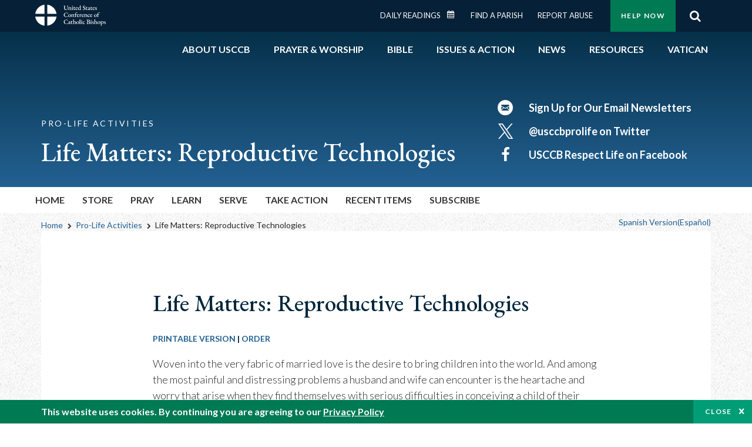

--- FILE ---
content_type: text/html; charset=UTF-8
request_url: https://www.usccb.org/prolife/life-matters-reproductive-technologies
body_size: 16652
content:
<!DOCTYPE html>
<html lang="en" dir="ltr" prefix="og: https://ogp.me/ns#">
  <head>
<!-- Google Tag Manager -->
<script>(function(w,d,s,l,i){w[l]=w[l]||[];w[l].push({'gtm.start':
new Date().getTime(),event:'gtm.js'});var f=d.getElementsByTagName(s)[0],
j=d.createElement(s),dl=l!='dataLayer'?'&l='+l:'';j.async=true;j.src=
'https://www.googletagmanager.com/gtm.js?id='+i+dl;f.parentNode.insertBefore(j,f);
})(window,document,'script','dataLayer','GTM-5JHPTP');</script>
<!-- End Google Tag Manager -->  
    <meta charset="utf-8" />
<meta name="description" content="Life Matters: Reproductive TechnologiesPrintable Version | OrderWoven into the very fabric of married love is the desire to bring children into the world. An..." />
<link rel="canonical" href="https://www.usccb.org/prolife/life-matters-reproductive-technologies" />
<meta property="og:site_name" content="USCCB" />
<meta property="og:url" content="https://www.usccb.org/prolife/life-matters-reproductive-technologies" />
<meta property="og:title" content="Life Matters: Reproductive Technologies" />
<meta property="og:description" content="Life Matters: Reproductive TechnologiesPrintable Version | OrderWoven into the very fabric of married love is the desire to bring children into the world. An..." />
<meta property="og:image" content="https://www.usccb.org/sites/default/files/usccb_logo_text_2025.png" />
<meta property="og:image:url" content="https://www.usccb.org/sites/default/files/usccb_logo_text_2025.png" />
<meta property="og:image:type" content="image/png" />
<meta name="twitter:card" content="summary_large_image" />
<meta name="twitter:description" content="Life Matters: Reproductive TechnologiesPrintable Version | OrderWoven into the very fabric of married love is the desire to bring children into the world. An..." />
<meta name="twitter:title" content="Life Matters: Reproductive Technologies" />
<meta name="twitter:site" content="@usccb" />
<meta name="twitter:creator" content="@usccb" />
<meta name="twitter:image" content="https://www.usccb.org/sites/default/files/usccb_logo_text_2025.png" />
<meta name="MobileOptimized" content="width" />
<meta name="HandheldFriendly" content="true" />
<meta name="viewport" content="width=device-width, initial-scale=1.0" />
<meta name="facebook-domain-verification" content="gauokecuz02459bz4a64dlpolbtv4u" />
<link rel="icon" href="/sites/default/files/Ox8RYeG3.ico" type="image/vnd.microsoft.icon" />

    <title>Life Matters: Reproductive Technologies | USCCB</title>
    <link rel="stylesheet" media="all" href="/sites/default/files/css/css_klNrifhRzMlC6Xr6oME6Hy13MHfgFIEVD9ZGRfADyQw.css?delta=0&amp;language=en&amp;theme=ai&amp;include=eJxtjlkOAjEMQy9Upkcapa3ViSZdlLSg4fRsAj7gx7aeZMvEPksLJCcbh3DNLpKgJlL_DsvYUODijsSj6aqgVJrC_xAXhcwOH8g-ucCMMszFR6U2LSR8hcNcY2s7426lC1ON8P_gGui-3EkpK_XNfNLZSZYvWWbtMwjbhuTssIHyunBmXMw_dSktTcENqnJdlw" />
<link rel="stylesheet" media="all" href="/sites/default/files/css/css_6qoMJGkRQxisK_LTR0UpkjeybNxSgjjUCZ6O4btpTBc.css?delta=1&amp;language=en&amp;theme=ai&amp;include=eJxtjlkOAjEMQy9Upkcapa3ViSZdlLSg4fRsAj7gx7aeZMvEPksLJCcbh3DNLpKgJlL_DsvYUODijsSj6aqgVJrC_xAXhcwOH8g-ucCMMszFR6U2LSR8hcNcY2s7426lC1ON8P_gGui-3EkpK_XNfNLZSZYvWWbtMwjbhuTssIHyunBmXMw_dSktTcENqnJdlw" />

    
                <meta name="msvalidate.01" content="3269934155CEF2C15973D293DE678355" />
    <link as="style" rel="stylesheet preload" media="screen and (min-width: 1025px)" href="https://fonts.googleapis.com/css2?family=EB+Garamond:wght@400;500&display=swap" crossorigin="anonymous">
    <link as="style" rel="stylesheet preload" media="screen and (max-width: 1024px)" href="https://fonts.googleapis.com/css2?family=EB+Garamond:wght@400;500&display=swap" crossorigin="anonymous">
    <link as="style" rel="stylesheet preload" media="screen and (min-width: 1025px)" href="https://fonts.googleapis.com/css2?family=Lato:wght@300;400;500;700&display=swap" crossorigin="anonymous">
    <link as="style" rel="stylesheet preload" media="screen and (max-width: 1024px)" href="https://fonts.googleapis.com/css2?family=Lato:wght@300;400;500;700&display=swap" crossorigin="anonymous">
    <link as="font" rel="preload" href="/themes/custom/ai/fonts/icons.woff2" type="font/woff2" crossorigin="anonymous">
    <link as="font" rel="preload" href="/themes/custom/ai/fonts/icons.woff" type="font/woff" crossorigin="anonymous">
  </head>
  <body class="role-anonymous page-with-hero-image layout-no-sidebars full-width sticky-secondary-menu path-node page-node-type-page-office">
<!-- Google Tag Manager (noscript) -->
<noscript><iframe src="https://www.googletagmanager.com/ns.html?id=GTM-5JHPTP"
height="0" width="0" style="display:none;visibility:hidden"></iframe></noscript>
<!-- End Google Tag Manager (noscript) -->  
        <a href="#main-content" class="visually-hidden focusable skip-link">
      Skip to main content
    </a>
    
      <div class="dialog-off-canvas-main-canvas" data-off-canvas-main-canvas>
      <div class="layout-container">

  <header id="header" role="banner">
    <div class="container">
        <div class="region region-logo">
    <div id="block-ai-branding" class="block block-system block-system-branding-block">
  
    
            <a href="/" title="United States Conference of Catholic Bishops" rel="home" class="site-logo">
        <img src="/themes/custom/ai/usccb-logo.svg" alt="United States Conference of Catholic Bishops" />
      </a>      
    </div>

  </div>

        <div class="region region-header">
    <div class="wrapper">
      <div class="search-form block block-ai-search-form block-search-block" data-drupal-selector="search-form" id="block-searchblock">
  
    
  <span class="toggler icon-search"></span>
      <form action="/prolife/life-matters-reproductive-technologies" method="post" id="search-form" accept-charset="UTF-8">
  <div class="js-form-item form-item js-form-type-textfield form-type-textfield js-form-item-search form-item-search form-no-label">
        <input data-drupal-selector="edit-search" type="text" id="edit-search" name="search" value="" size="60" maxlength="128" placeholder="Search" class="form-text" />

        </div>
<input data-drupal-selector="edit-submit" type="submit" id="edit-submit" name="op" value="Go" class="button js-form-submit form-submit btn" />
<input autocomplete="off" data-drupal-selector="form-dou7schh5tnqax18s1o1hq1cr2deb4sfc5emcewd3di" type="hidden" name="form_build_id" value="form-DOu7sChh5tNQAX18s1O1hq1Cr2DEb4sFC5EMCeWd3DI" />
<input data-drupal-selector="edit-search-form" type="hidden" name="form_id" value="search_form" />

</form>

  </div>
<nav role="navigation" aria-labelledby="block-menu-top-buttons-menu" id="block-menu-top-buttons" class="block block-menu navigation menu--top-buttons">
            
  <h2 class="visually-hidden" id="block-menu-top-buttons-menu">Menu: Top Buttons</h2>
  

        
              <ul class="menu">
                                         
            
      <li class="menu-item mobile-off">
        <a href="/help-now" class="btn big" target="_self" container="mobile-off" data-drupal-link-system-path="node/25731">Help Now</a>
              </li>
                                     
            
      <li class="menu-item mobile-on">
        <a href="https://bible.usccb.org/" class="btn big" container="mobile-on">Readings</a>
              </li>
                       
            
      <li class="menu-item">
        <a href="/search" class="icon icon-search no-label" data-drupal-link-system-path="search">Search</a>
              </li>
        </ul>
  


  </nav>
<nav role="navigation" aria-labelledby="block-menu-top-menu" id="block-menu-top" class="block block-menu navigation menu--top">
            
  <h2 class="visually-hidden" id="block-menu-top-menu">Menu: Top</h2>
  

        
              <ul class="menu">
                           
            
      <li class="menu-item">
        <a href="https://bible.usccb.org/" class="no-margin">Daily Readings</a>
              </li>
                       
            
      <li class="menu-item">
        <a href="https://bible.usccb.org/readings/calendar" class="icon-calendar no-name">Daily Readings Calendar</a>
              </li>
                       
            
      <li class="menu-item">
        <a href="/mass-times" data-drupal-link-system-path="mass-times">Find a Parish</a>
              </li>
                       
            
      <li class="menu-item">
        <a href="/committees/protection-children-young-people/how-report-abuse" data-drupal-link-system-path="node/51478">Report Abuse</a>
              </li>
        </ul>
  


  </nav>

    </div>
  </div>

    </div>
  </header>
  <div id="primary_menu" role="banner">
    <div class="container">
        <div class="region region-primary-menu">
    <nav role="navigation" aria-labelledby="block-ai-main-menu-menu" id="block-ai-main-menu" class="block block-menu navigation menu--main">
            
  <h2 class="visually-hidden" id="block-ai-main-menu-menu">Main navigation</h2>
  

        
              <ul class="menu">
                                         
            
      <li class="menu-item mobile-on">
        <a href="https://bible.usccb.org/" container="mobile-on">Daily Readings</a>
              </li>
                       
            
      <li class="menu-item menu-item--expanded">
        <span class="linkoff">About USCCB</span>
                                <ul class="menu">
                           
            
      <li class="menu-item">
        <a href="/about" data-drupal-link-system-path="node/25775">Our Role &amp; Mission</a>
              </li>
                       
            
      <li class="menu-item">
        <a href="/about/strategic-plan">Mission Directive</a>
              </li>
                       
            
      <li class="menu-item">
        <a href="/about/leadership" data-drupal-link-system-path="node/25809">Leadership</a>
              </li>
                       
            
      <li class="menu-item">
        <a href="/about/bishops-and-dioceses" data-drupal-link-system-path="node/25779">Bishops and Dioceses</a>
              </li>
                       
            
      <li class="menu-item">
        <a href="/offices" data-drupal-link-system-path="node/25825">Offices &amp; Committees</a>
              </li>
                       
            
      <li class="menu-item menu-item--collapsed">
        <a href="/committees/communications/usccb-general-assemblies">Plenary Assemblies</a>
              </li>
                       
            
      <li class="menu-item">
        <a href="/about/financial-reporting" data-drupal-link-system-path="node/25782">Financial Reporting</a>
              </li>
                       
            
      <li class="menu-item">
        <a href="/careers" data-drupal-link-system-path="node/25777">Careers</a>
              </li>
                       
            
      <li class="menu-item">
        <a href="/events" data-drupal-link-system-path="events">Events</a>
              </li>
                       
            
      <li class="menu-item">
        <a href="/contact-us" data-drupal-link-system-path="node/25659">Contact</a>
              </li>
        </ul>
  
              </li>
                       
            
      <li class="menu-item menu-item--expanded">
        <span class="linkoff">Prayer &amp; Worship</span>
                                <ul class="menu">
                           
            
      <li class="menu-item">
        <a href="https://bible.usccb.org/readings/calendar">Daily Readings Calendar</a>
              </li>
                       
            
      <li class="menu-item">
        <a href="/catholic-prayers" data-drupal-link-system-path="node/25816">Prayer</a>
              </li>
                       
            
      <li class="menu-item">
        <a href="/mass-times" data-drupal-link-system-path="mass-times">Search Mass Times</a>
              </li>
                       
            
      <li class="menu-item">
        <a href="/prayer-and-worship/the-mass" data-drupal-link-system-path="node/25850">The Mass</a>
              </li>
                       
            
      <li class="menu-item">
        <a href="/prayer-and-worship/sacraments-and-sacramentals" data-drupal-link-system-path="node/25826">Sacraments</a>
              </li>
                       
            
      <li class="menu-item">
        <a href="/prayer-and-worship/liturgy-of-the-hours" data-drupal-link-system-path="node/25818">Liturgy of the Hours</a>
              </li>
                       
            
      <li class="menu-item">
        <a href="/prayer-worship/liturgical-year" data-drupal-link-system-path="node/49484">Liturgical Year &amp; Calendar</a>
              </li>
        </ul>
  
              </li>
                       
            
      <li class="menu-item menu-item--expanded">
        <span class="linkoff">Bible</span>
                                <ul class="menu">
                           
            
      <li class="menu-item">
        <a href="/bible/understanding-the-bible" data-drupal-link-system-path="node/25778">Understanding the Bible</a>
              </li>
                       
            
      <li class="menu-item">
        <a href="https://bible.usccb.org/bible">Books of the Bible</a>
              </li>
                       
            
      <li class="menu-item">
        <a href="/offices/new-american-bible/approved-translations-bible" data-drupal-link-system-path="node/41935">Approved Translations</a>
              </li>
                       
            
      <li class="menu-item">
        <a href="/faq" data-drupal-link-system-path="taxonomy/term/8664">Bible FAQ</a>
              </li>
                       
            
      <li class="menu-item">
        <a href="/offices/new-american-bible/study-materials" data-drupal-link-system-path="node/41917">Study Materials</a>
              </li>
                       
            
      <li class="menu-item">
        <a href="/offices/new-american-bible/liturgy" data-drupal-link-system-path="node/41919">The Bible in Liturgy</a>
              </li>
                       
            
      <li class="menu-item">
        <a href="/offices/new-american-bible/permissions" data-drupal-link-system-path="node/41922">Bible Permissions</a>
              </li>
        </ul>
  
              </li>
                       
            
      <li class="menu-item menu-item--expanded">
        <span class="linkoff">Issues &amp; Action</span>
                                <ul class="menu">
                                         
            
      <li class="menu-item menu-item--expanded opened no-closed">
        <span class="linkoff" container="opened no-closed">Issues</span>
                                <ul class="menu">
                           
            
      <li class="menu-item">
        <a href="/topics" data-drupal-link-system-path="node/25658">Topics</a>
              </li>
        </ul>
  
              </li>
                                     
            
      <li class="menu-item menu-item--expanded opened no-closed">
        <span class="linkoff" container="opened no-closed">Act Now</span>
                                <ul class="menu">
                           
            
      <li class="menu-item">
        <a href="/help-now" data-drupal-link-system-path="node/25731">Help Now</a>
              </li>
                       
            
      <li class="menu-item">
        <a href="/take-action" data-drupal-link-system-path="node/30414">Take Action</a>
              </li>
                       
            
      <li class="menu-item">
        <a href="https://www.votervoice.net/USCCB/home" target="_blank">Contact Public Officials</a>
              </li>
                       
            
      <li class="menu-item">
        <a href="/events" data-drupal-link-system-path="events">Meetings &amp; Events</a>
              </li>
                       
            
      <li class="menu-item">
        <a href="/get-connected" data-drupal-link-system-path="node/25811">Get Connected</a>
              </li>
                       
            
      <li class="menu-item">
        <a href="/issues-and-action/take-action-now/pray" data-drupal-link-system-path="node/25851">Pray</a>
              </li>
        </ul>
  
              </li>
        </ul>
  
              </li>
                                     
            
      <li class="menu-item menu-item--expanded align-right">
        <span class="linkoff" container="align-right">News</span>
                                <ul class="menu">
                           
            
      <li class="menu-item">
        <a href="/newsroom" class="main-menu-link newsroom" data-drupal-link-system-path="newsroom">Newsroom</a>
              </li>
                       
            
      <li class="menu-item">
        <a href="/newsroom?type=9043" class="main-menu-link catholic-news-service" data-drupal-link-query="{&quot;type&quot;:&quot;9043&quot;}" data-drupal-link-system-path="newsroom">Catholic News Service</a>
              </li>
                       
            
      <li class="menu-item">
        <a href="/offices/public-affairs" data-drupal-link-system-path="node/40">Public Affairs</a>
              </li>
                       
            
      <li class="menu-item">
        <a href="/podcasts">Catholic Current Podcasts</a>
              </li>
        </ul>
  
              </li>
                                     
            
      <li class="menu-item menu-item--expanded align-right">
        <span class="linkoff" container="align-right">Resources</span>
                                <ul class="menu">
                           
            
      <li class="menu-item">
        <a href="/resources" data-drupal-link-system-path="node/25748">Resource Library</a>
              </li>
                       
            
      <li class="menu-item">
        <a href="https://www.usccb.org/beliefs-and-teachings/what-we-believe/catechism/catechism-of-the-catholic-church">Catechism of the Catholic Church</a>
              </li>
                       
            
      <li class="menu-item">
        <a href="https://www.usccb.org/committees/jubilee-2025" title="Link to USCCB Jubilee 2025 ">Jubilee 2025</a>
              </li>
                       
            
      <li class="menu-item">
        <a href="/get-connected" data-drupal-link-system-path="node/25811">Get Connected</a>
              </li>
                       
            
      <li class="menu-item">
        <a href="/newsletters" data-drupal-link-system-path="node/50856">Newsletter Signup</a>
              </li>
                       
            
      <li class="menu-item">
        <a href="https://www.catholicnews.com/movie-reviews/" target="_blank">Movie Reviews</a>
              </li>
                       
            
      <li class="menu-item">
        <a href="/events" data-drupal-link-system-path="events">Events Calendar</a>
              </li>
        </ul>
  
              </li>
                                     
            
      <li class="menu-item menu-item--expanded align-right">
        <span container="align-right" title="Link list for Vatican website">Vatican</span>
                                <ul class="menu">
                           
            
      <li class="menu-item">
        <a href="https://www.vatican.va/content/vatican/en.html" title="The Holy See Website">The Holy See</a>
              </li>
                       
            
      <li class="menu-item">
        <a href="https://www.vaticannews.va/" title="News from the Vatican website">Vatican News</a>
              </li>
        </ul>
  
              </li>
        </ul>
  


  </nav>
<div id="block-colorlogo" class="b-color-logo block block-block-content block-block-content5534465a-42df-4b11-82cb-96e7d65a867e">
  
    
      
            <div class="clearfix text-formatted field field--name-body field--type-text-with-summary field--label-hidden field__item"><a href="/"><img alt="United States Conference of Catholic Bishops" src="/themes/custom/ai/images/usccb-logo-color.svg"> </a></div>
      
  </div>
<div class="search-form mobile block block-ai-search-form block-search-block" data-drupal-selector="search-form-2" id="block-searchblock-2">
  
    
      <form action="/prolife/life-matters-reproductive-technologies" method="post" id="search-form--2" accept-charset="UTF-8">
  <div class="js-form-item form-item js-form-type-textfield form-type-textfield js-form-item-search form-item-search form-no-label">
        <input data-drupal-selector="edit-search" type="text" id="edit-search--2" name="search" value="" size="60" maxlength="128" placeholder="Search" class="form-text" />

        </div>
<input data-drupal-selector="edit-submit" type="submit" id="edit-submit--2" name="op" value="Go" class="button js-form-submit form-submit btn" />
<input autocomplete="off" data-drupal-selector="form-k-anwtpwrxp9an0chzzoiv8nzmhgpd6fp3-deokaxck" type="hidden" name="form_build_id" value="form-K-AnWtpWRXP9AN0ChzzOiV8nzMHgpD6Fp3_dEOkaxCk" />
<input data-drupal-selector="edit-search-form-2" type="hidden" name="form_id" value="search_form" />

</form>

  </div>

  </div>

    </div>
  </div>
    <div class="region region-hero">
    <div id="block-topics-header-block" class="block block-ai-topics-helper block-topics-header-block">
  
    
      
  <div class="clear-both wr-block b-hero-topic no-container bg-blue">
    <div class="container">
      <div class="row">
        <div class="p-wrap">
          <div class="innerblock">
            <div class="container">
              <div class="block-8-4">
                <div class="first">
                                      <h4> Pro-Life Activities </h4>
                                    <h1>Life Matters: Reproductive Technologies</h1>
                </div>
                <div class="second">
                  <ul>
                                          <li>
                        <a href="/committees/pro-life-activities/secretariat-pro-life-activities-subscriptions" rel="nofollow">
                          <span class="icon-email"></span>
                                                      <span>Sign Up for Our Email Newsletters</span>
                                                    
                        </a>
                      </li>
                                                              <li>
                        <a href="https://twitter.com/usccbprolife" target="_blank" rel="nofollow">
                          <span class="icon-twitter"></span>
                                                      <span>@usccbprolife on Twitter</span>
                                                         
                        </a>
                      </li>
                                                              <li>
                        <a href="https://www.facebook.com/usccbrespectlife" target="_blank" rel="nofollow">
                          <span class="icon-facebook"></span>
                                                    <span>USCCB Respect Life on Facebook</span>
                                                      
                        </a>
                      </li>
                                      </ul>
                </div>
              </div>
            </div>
          </div>
        </div>
      </div>
    </div>
  </div>

  <div class="b-menu-secondary">
    <div class="container">
      <div class="row">
        <h5 class="title">Life Matters: Reproductive Technologies</h5>
        <nav role="navigation" class="container">
          
              <ul class="menu">
                           
            
      <li class="menu-item menu-item--expanded">
        <a href="/committees/pro-life-activities">Home</a>
                                <ul class="menu">
                           
            
      <li class="menu-item">
        <a href="/about/pro-life-activities/who-we-are.cfm">Who We Are</a>
              </li>
                       
            
      <li class="menu-item">
        <a href="/committees/pro-life-activities/commitee-members-consultants-and-staff">Commitee Members, Consultants and Staff</a>
              </li>
        </ul>
  
              </li>
                       
            
      <li class="menu-item">
        <a href="https://store.respectlife.org/">Store</a>
              </li>
                       
            
      <li class="menu-item menu-item--expanded">
        <span class="linkoff">Pray</span>
                                <ul class="menu">
                           
            
      <li class="menu-item">
        <a href="https://www.usccb.org/prolife/annual-pro-life-events">National Prayer Vigil for Life</a>
              </li>
                       
            
      <li class="menu-item">
        <a href="https://www.usccb.org/prolife/nationwide-invitation-prayer">2025 Nationwide Invitation to Prayer</a>
              </li>
                       
            
      <li class="menu-item">
        <a href="/pro-life-prayer" data-drupal-link-system-path="node/51480">Pro-Life Prayers and Devotions</a>
              </li>
        </ul>
  
              </li>
                       
            
      <li class="menu-item menu-item--expanded">
        <span class="linkoff">Learn</span>
                                <ul class="menu">
                           
            
      <li class="menu-item">
        <a href="/issues-and-action/human-life-and-dignity/abortion/index.cfm">Abortion</a>
              </li>
                       
            
      <li class="menu-item">
        <a href="/issues-and-action/human-life-and-dignity/abortion/post-abortion-healing/index.cfm">Abortion Healing</a>
              </li>
                       
            
      <li class="menu-item">
        <a href="/issues-and-action/human-life-and-dignity/end-of-life/euthanasia/index.cfm">Assisted Suicide and Euthanasia</a>
              </li>
                       
            
      <li class="menu-item">
        <a href="https://www.usccb.org/prolife/catholic-care-sick-and-dying">Catholic Care for the Sick and Dying</a>
              </li>
                       
            
      <li class="menu-item">
        <a href="https://www.usccb.org/prolife/catholics-political-life">Catholics in Political Life</a>
              </li>
                       
            
      <li class="menu-item">
        <a href="/issues-and-action/religious-liberty/conscience-protection/index.cfm">Conscience Protection</a>
              </li>
                       
            
      <li class="menu-item">
        <a href="/issues-and-action/human-life-and-dignity/contraception/index.cfm">Contraception</a>
              </li>
                       
            
      <li class="menu-item">
        <a href="/issues-and-action/human-life-and-dignity/reproductive-technology/index.cfm">IVF/Reproductive Technology</a>
              </li>
                       
            
      <li class="menu-item">
        <a href="/issues-and-action/human-life-and-dignity/stem-cell-research/index.cfm">Vaccines and Biomedical Research</a>
              </li>
        </ul>
  
              </li>
                       
            
      <li class="menu-item menu-item--expanded">
        <span class="linkoff">Serve</span>
                                <ul class="menu">
                           
            
      <li class="menu-item">
        <a href="/about/pro-life-activities/diocesan-pro-life-offices.cfm">Find Your Diocesan Pro-Life Office</a>
              </li>
                       
            
      <li class="menu-item">
        <a href="https://www.respectlife.org">Digital Resources</a>
              </li>
                       
            
      <li class="menu-item">
        <a href="https://www.respectlife.org/action-guides" target="_blank">Parish Action Guides</a>
              </li>
                       
            
      <li class="menu-item">
        <a href="https://www.walkingwithmoms.com/">Walking With Moms in Need</a>
              </li>
                       
            
      <li class="menu-item">
        <a href="https://www.respectlife.org/word-of-life" target="_blank">Word of Life Parish Resource</a>
              </li>
        </ul>
  
              </li>
                       
            
      <li class="menu-item menu-item--expanded">
        <span class="linkoff">Take Action</span>
                                <ul class="menu">
                           
            
      <li class="menu-item">
        <a href="/about/pro-life-activities/people-of-life/index.cfm">People of Life Campaign</a>
              </li>
                       
            
      <li class="menu-item">
        <a href="/about/pro-life-activities/january-roe-events/index.cfm">Annual Pro-Life Events</a>
              </li>
                       
            
      <li class="menu-item">
        <a href="https://www.votervoice.net/USCCB/home" target="_blank">Nationwide Action Alerts</a>
              </li>
        </ul>
  
              </li>
                       
            
      <li class="menu-item">
        <a href="https://www.usccb.org/prolife/#recentitems" title="Recent statements and resources from USCCB Pro-Life">Recent Items</a>
              </li>
                       
            
      <li class="menu-item">
        <a href="/about/pro-life-activities/secretariat-of-pro-life-activities-subscriptions.cfm" target="_self">Subscribe</a>
              </li>
        </ul>
  


        </nav>
      </div>
    </div>
  </div>

  
  <div class="wr-block b-breadcrumbs">
  <div class="container">
    <div class="row">
      <div class="p-wrap">
        <div class="innerblock">
          <nav class="breadcrumb" role="navigation" aria-labelledby="system-breadcrumb">
            <h3 id="system-breadcrumb" class="visually-hidden">Breadcrumb</h3>
            <ol>
              <li>
                <a href="/">Home</a>
              </li>
              <li>
                <a href="/prolife">Pro-Life Activities</a>
              </li>
                            <li>
                Life Matters: Reproductive Technologies
              </li>
            </ol>
            <a href="https://www.usccb.org/es/node/25724/la-vida-importa-tecnologias-reproductivas" class="language-selector language-es" hreflang="es">Spanish Version(Español)</a>
          </nav>
        </div>
      </div>
    </div>
  </div>
</div>


  </div>

  </div>

  
  <main id="page" role="main"  class="no-margin-top">
    <div id="page-container" class="container">
      <a id="main-content" tabindex="-1"></a>
      <div id="layout-content">
        
          <div class="region region-content">
    <div data-drupal-messages-fallback class="hidden"></div>
<div id="block-ai-content" class="block block-system block-system-main-block">
  
    
          <div class="panel--type--text-item panel--view-mode--default migrated wr-block b-text width-minus bg-container bg-white padding-top-xl padding-bottom-s margin-bottom-m">
    		<div class="container">
			<div class="row">
				<div class="p-wrap col-lg-10 offset-lg-1 col-xl-8 offset-xl-2">
					<div class="innerblock">
						<h2>Life Matters: Reproductive Technologies</h2><h6><a href="https://www.usccb.org/resources/life-matters-reproductive-technologies">Printable Version</a> | <a href="https://store.respectlife.org/collections/ivf-reproductive-technology/products/life-matters-reproductive-technologies">Order</a></h6><p>Woven into the very fabric of married love is the desire to bring children into the world. And among the most painful and distressing problems a husband and wife can encounter is the heartache and worry that arise when they find themselves with serious difficulties in conceiving a child of their own.</p><p>Keri and Dan had always wanted to have children, but their careers were going well and they decided to save up for a house first. When they finally tried to conceive, they faced the growing uncertainty and distress that one in six U.S. couples experience. They were struggling with infertility.<br><br>They may well have benefitted from thorough testing by an experienced obstetrician. Medical science can remove many of the causes of infertility—for example, correcting a hormonal imbalance, unblocking a fallopian tube scarred by pelvic inflammatory disease, or getting a dad to lose weight and stop smoking. Healthier lifestyles, minor surgeries and hormonal adjustments can allow parents to conceive a child by helping their reproductive systems work as they were designed.<br><br>Unfortunately for couples like Keri and Dan, many fertility clinics today seem less interested in identifying and addressing the cause of infertility. Instead, they jump directly to “in vitro fertilization” (IVF) where they attempt to control all factors of timing, embryo creation, and selection—leaving little to nature. IVF is now a $3 billion industry. It is largely unregulated, and seemingly unconcerned about the long term health risks for women or children.<br><br>While it is understandable that a couple longing for a child may try virtually anything to reach their goal, there are limits to the morally good and legitimate means for pursuing that goal.<br><br>The first and most obvious moral problem raised by in vitro fertilization is that it invariably requires fertilizing several eggs in the laboratory at the same time in order to be marginally effective. Typically, some of the resulting embryos are implanted in the uterus in the hope that at least one will survive. If two or more survive, many clinics offer to later abort some babies (“selective reduction”) so the others have a better chance of surviving and complications are reduced for the mother.<br><br>The embryos not implanted are then either discarded immediately or frozen for later use. Many do not survive the freezing and defrosting processes. In reality, the great majority of embryonic children created by IVF will end up dead, sooner or later. The tendency to commodify any babies that are created in a lab, can be seen in a recent blog post where “urban moms” share their experiences:</p><blockquote><p><em>I was in a similar situation. 37 at the time with many failed iui [intra uterine insemination attempts] and ivf cycles. We also had a 24 year old donor who produced 20 eggs to be shared. I ended up having 2 put back [in the uterus] and for about 5 seconds we were having twins. We ended up with one healthy little girl and 3 embryos on ice.</em></p></blockquote><p>What is lost here in the description of many failed technological attempts is that each procedure involved living human beings— individuals with unique DNA, who deserve to be treated with the dignity of human persons. These embryos already contained all that they needed to grow and develop into playful, loveable children except for nutrition and the safe environment of a womb. They should no more be frozen or disposed of like laboratory waste than the rest of us. They bear—as all human beings do—the image and likeness of God, the Father of all.<br><br>A less obvious but profound wrong occurs in the separation between the sexual act and the conception of the child. When a man and a woman come together in marriage to bring forth new life, they are acting as “co-creators” with God—“pro-creating” in cooperation with his unique power to create life. In truth, a child is God’s gift to the parents. But when eggs and sperm are harvested from their bodies and brought together in a laboratory, the couple does no more than supply the raw material for a technician to produce the child, grow him or her in a nutrient culture and insert the child into the mother’s womb. This is done in exchange for many thousands of dollars, and at risk to the mother (or egg donor) and substantial risk to the children conceived.<br><br>The deeper meaning of sexual intercourse— uniting the couple in a love so generous and powerful that it allows God to bring forth a new child, destined to live for eternity—is lost in the process. A child has a right to be conceived by an act of love of his parents, not from a laboratory process that amounts to an act of manufacturing new life.<br><br>It is easy to see how this mentality enables other abuses as well, resulting from the desire to “manufacture” the best product most efficiently. Embryos produced in a laboratory can be pre-screened for genetic defects or a predisposition to certain diseases, or even for gender and eye color, and thrown out if they fail quality control.<br><br>Sometimes couples are willing to pay more for a greater likelihood of high intelligence, attractiveness, and athletic ability in the child they desire. That is why a bright, athletic coed from Stanford may be offered $50,000 to sell her eggs, while other “donors” earn less than $5,000 per harvesting cycle.<br><br>Sometimes use is made of a “surrogate” mother who agrees to have someone else’s embryos implanted in her uterus, to deliver the child, and be paid for giving him or her to a couple or individual. Giving a whole new meaning to “outsourced,” the hottest destination for exploiting poor women is now India. One online ad boasts: “We have over 100 Surrogates in our agency available to carry your baby!” Another reads: “40-70% less than U.S. programs! Don’t wait!” A third: “Same Sex? Want a Baby? As Seen on TV. We provide Low Cost Surrogates in India.”<br><br>As a result of this rush to manufacture life in the laboratory, our country now faces the terrible dilemma of what to do with the hundreds of thousands of frozen embryos stored in laboratories, most of which will never be implanted or allowed to survive. Those that are allowed to be born may suffer from grave birth defects at double the rate of children conceived naturally.<br><br>Nonetheless, every child conceived by in vitro fertilization is truly deserving of respect and love: Each is a human person, regardless of the manner of conception. The problem is that the way they are brought into the world does not live up to their dignity.<br><br>And no matter how dearly they are loved by the parents who take them home, children who learn that one or both of their biological parents were no more than DNA donors often write poignantly of their efforts to find their identity and family history.<br><br>Sometimes they discover that their biological dad was a serial donor whose sperm was used in creating dozens of siblings all across the country, and who has no interest in getting to know any of them.</p><blockquote><p><em>In reality, the origin of a human person is the result of an act of giving. The one conceived must be the fruit of his parents’ love. He cannot be desired or conceived as the product of an intervention of medical or biological techniques; that would be equivalent to reducing him to an object of scientific technology. No one may subject the coming of a child into the world to conditions of technical efficiency which are to be evaluated according to standards of control and dominion </em>(<em>Donum Vitae</em>, II.B.4.c.).</p></blockquote><p>Keri and Dan embarked on IVF, not fully understanding the serious health risks involved in the various drugs used, including drugs to hyper-stimulate ovaries so that multiple eggs can be harvested.<sup>1</sup> They did not understand that, at age 35, their chance of bringing a baby home was only 25% per treatment cycle.<br><br>They did not understand they would be on a rollercoaster of hope and disappointment, and eventually despair. They did not expect the emotional and financial stress of each failed cycle, or the guilt related to the loss of their embryonic children.<br><br>In time, Keri and Dan discovered that God’s loving plan for them was to become the adoptive parents of siblings whose biological parents weren’t able to provide for their needs. Others have found that medical care can help them conceive without the high medical and moral costs of IVF. For still others, the desire to nurture children may be fulfilled in mentoring, coaching or teaching.<br><br>People must come to understand that reproductive technologies like IVF put the lives of women and children at risk. As Christians, we must all stand for the dignity of every human life as a gift from God, not as a product to be manipulated or mistreated even with the best of intentions.<sup>2</sup></p><p>&nbsp;</p><p>&nbsp;</p><p>&nbsp;</p><hr><p>1 Marie Anderson, MD, FACOG and John Bruchalski, MD,FACOG, “Assisted Reproductive Technologies are Anti-Woman,” Respect Life Program (2004).</p><p>2 To learn more about reproductive technologies and Church teaching, visit <a href="/issues-and-action/human-life-and-dignity/reproductive-technology/index.cfm">www.usccb.org/issues-and-action/human-life-and-dignity/reproductive-technology/ </a>where you can read the USCCB’s 2009 pastoral statement, <a href="https://www.usccb.org/upload/lifegiving-love-age-technology-2009.pdf" target="_blank"><em>Life-Giving Love in an Age of Technology</em></a>.<br><br>Excerpt from Congregation for the Doctrine of the Faith, <a href="https://www.vatican.va/roman_curia/congregations/cfaith/documents/rc_con_cfaith_doc_19870222_respect-for-human-life_en.html" target="_blank"><em>Donum Vitae</em></a> (1987), used with permission of Libreria Editrice Vaticana. All rights reserved.</p>
					</div>
				</div>
			</div>
		</div>
      </div>


  </div>

  </div>

        
      </div>
      
          </div>
  </main>

</div>
<footer id="footer" role="contentinfo">
    <div class="footer-top">
    <div id="block-footer-top" class="wr-block b-button-container to-center padding-top-xl padding-bottom-m border-bottom block-system block-system-menu-blockfooter-top">
  <div class="container">
    <div class="row">
      <div class="p-wrap">
        <div class="innerblock">
          
                      <h2>Dive into God&#039;s Word</h2>
                    
                      
              <ul class="menu-list">
                    <li class="menu-item">
        <a href="https://bible.usccb.org/" class="btn ocean light-blue transparent">Daily Readings</a>
              </li>
                <li class="menu-item">
        <a href="https://bible.usccb.org/podcasts/audio" class="btn ocean light-blue transparent">Listen to Podcasts</a>
              </li>
                <li class="menu-item">
        <a href="https://bible.usccb.org/podcasts/video" class="btn ocean light-blue transparent">Watch our Videos</a>
              </li>
        </ul>
  


                  </div>
      </div>
    </div>
  </div>
</div>
<div id="block-footer-about-usccb" class="wr-block b-footer-links width-minus padding-top-s block-block-content block-block-contentabce5388-21d1-4692-91ae-f80a92f2f37c">
  <div class="container">
    <div class="row">
      <div class="p-wrap">
        <div class="innerblock">
          <div class="content block-7-5">
            <div class="first">
              
                              <h6>About USCCB</h6>
                               
                              <p>The United States Conference of Catholic Bishops’ (USCCB’s) mission is to encounter the mercy of Christ and to accompany His people with joy.</p>
                          </div>
            <div class="second">
              <a href="/about/index.cfm" class="btn">Learn More</a>
            </div>
          </div>
        </div>
      </div>
    </div>
  </div>
</div>

  </div>

  <div class="footer-center">
    <div class="container">
      <div class="row">
          <div class="footer-center-first col-sm-6 col-lg-3">
    <div class="views-element-container block block-views block-views-blockfooter-topics-block-1 wr-block b-footer-links padding-top-m padding-bottom-s" id="block-views-block-footer-topics-block-1">
	<div class="container">
		<div class="row">
			<div class="p-wrap">
				<div class="innerblock">
				  
				  					<h6>Topics</h6>
				  				  
				  					<div class="js-view-dom-id-d50ee0b61bb24797f7cb96e539651951a9ad4c022d4a563b120589551f0069f8">
  
  
  

  
  
  

  <ul class="menu-list">
		  <li class="menu-item"><a href="/committees/pro-life-activities/abortion">Abortion</a></li>
		  <li class="menu-item"><a href="/committees/international-justice-and-peace/africa">Africa</a></li>
		  <li class="menu-item"><a href="/committees/african-american-affairs">African American</a></li>
		  <li class="menu-item"><a href="https://www.usccb.org">Annual Report</a></li>
		  <li class="menu-item"><a href="/committees/international-justice-and-peace/asia">Asia</a></li>
		  <li class="menu-item"><a href="/committees/asian-and-pacific-island-affairs">Asian/Pacific Islander</a></li>
		  <li class="menu-item"><a href="/committees/pro-life-activities/assisted-suicide-euthanasia">Assisted Suicide</a></li>
		  <li class="menu-item"><a href="https://bible.usccb.org/bible">Bible</a></li>
		  <li class="menu-item"><a href="/committees/pro-life-activities/bioethics-materials">Bioethics</a></li>
		  <li class="menu-item"><a href="/committees/doctrine">Canon Law</a></li>
		  <li class="menu-item"><a href="/committees/evangelization-catechesis">Catechesis</a></li>
		  <li class="menu-item"><a href="/committees/evangelization-catechesis/leadership-institute-catechetical-sunday-2020">Catechetical Sunday</a></li>
		  <li class="menu-item"><a href="https://www.usccb.org/newsroom?f%5B0%5D=type%3A9043">Catholic News Service</a></li>
	</ul>

    

  
  

        <a href="/topics" class="more">EXPAND ALL TOPICS</a>
  
  
</div>


				  				</div>
			</div>
		</div>
	</div>
</div>

  </div>

          <div class="footer-center-second col-sm-6 col-lg-3">
    <div id="block-footer-prayer-worship" class="wr-block b-footer-links padding-top-m padding-bottom-s block-system block-system-menu-blockfooter-prayer-worship">
  <div class="container">
    <div class="row">
      <div class="p-wrap">
        <div class="innerblock">
          
                      <h6>Prayer &amp; Worship</h6>
                    
                      
              <ul class="menu-list">
                    <li class="menu-item">
        <a href="https://bible.usccb.org/readings/calendar">Daily Readings Calendar</a>
              </li>
                <li class="menu-item">
        <a href="https://bible.usccb.org/bible">Books of the BIble</a>
              </li>
                <li class="menu-item">
        <a href="https://www.usccb.org/mass-times">Search Mass Times</a>
              </li>
                <li class="menu-item">
        <a href="/prayer-and-worship/prayers-and-devotions">Prayer</a>
              </li>
                <li class="menu-item">
        <a href="/prayer-worship/liturgical-year" data-drupal-link-system-path="node/49484">Liturgical Year &amp; Calendar</a>
              </li>
                <li class="menu-item">
        <a href="/prayer-and-worship/sacraments-and-sacramentals" data-drupal-link-system-path="node/25826">Sacraments</a>
              </li>
                <li class="menu-item">
        <a href="/prayer-and-worship/liturgy-of-the-hours" data-drupal-link-system-path="node/25818">Liturgy of the Hours</a>
              </li>
                <li class="menu-item">
        <a href="/prayer-and-worship/the-mass" data-drupal-link-system-path="node/25850">The Mass</a>
              </li>
        </ul>
  


                  </div>
      </div>
    </div>
  </div>
</div>

  </div>

          <div class="footer-center-third col-sm-6 col-lg-3">
    <div id="block-footer-act-now" class="wr-block b-footer-links padding-top-m padding-bottom-s block-system block-system-menu-blockfooter-act-now">
  <div class="container">
    <div class="row">
      <div class="p-wrap">
        <div class="innerblock">
          
                      <h6>Get Involved to Act Now</h6>
                    
                      
              <ul class="menu-list">
                    <li class="menu-item">
        <a href="/take-action" data-drupal-link-system-path="node/30414">Take Action</a>
              </li>
                <li class="menu-item">
        <a href="/help-now" data-drupal-link-system-path="node/25731">Help Now</a>
              </li>
                <li class="menu-item">
        <a href="/events" data-drupal-link-system-path="events">Meetings &amp; Events</a>
              </li>
                <li class="menu-item">
        <a href="/issues-and-action/take-action-now/pray" data-drupal-link-system-path="node/25851">Pray</a>
              </li>
        </ul>
  


                  </div>
      </div>
    </div>
  </div>
</div>

  </div>

          <div class="footer-center-four col-sm-6 col-lg-3">
    <div id="block-footer-quick-links" class="wr-block b-footer-links padding-top-m padding-bottom-s block-system block-system-menu-blockfooter-quick-links">
  <div class="container">
    <div class="row">
      <div class="p-wrap">
        <div class="innerblock">
          
                      <h6>Quick Links</h6>
                    
                      
              <ul class="menu-list">
                    <li class="menu-item">
        <a href="/mass-times" data-drupal-link-system-path="mass-times">Parish/Mass Finder</a>
              </li>
                <li class="menu-item">
        <a href="/resources" data-drupal-link-system-path="node/25748">Resources</a>
              </li>
                <li class="menu-item">
        <a href="/events" data-drupal-link-system-path="events">Calendars</a>
              </li>
                <li class="menu-item">
        <a href="/newsletters" data-drupal-link-system-path="node/50856">Newsletter Signup</a>
              </li>
                <li class="menu-item">
        <a href="/get-connected" data-drupal-link-system-path="node/25811">Social Media</a>
              </li>
        </ul>
  


                  </div>
      </div>
    </div>
  </div>
</div>

  </div>

      </div>
    </div>
  </div>
    <div class="footer-bottom">
    <div id="block-footer-copyrights" class="wr-block b-footer-social padding-top-xxs block-block-content block-block-content0fa4f9a0-12d6-4ead-8916-14bb0b50b99f">
  <div class="container">
    <div class="row">
      <div class="p-wrap">
        <div class="innerblock">
          <div class="content block-9-3">
            <div class="first">
              
                                                          
                              <p>©2026 United States Conference of Catholic Bishops</p>
                          </div>
            <div class="second b-social">
              
              <ul class="nav">
                          
                            
      <li class="nav-item">
        <a href="https://twitter.com/usccb" class="icon-twitter nav-link" target="_blank" rel="nofollow">Twitter</a>
              </li>
                      
                            
      <li class="nav-item">
        <a href="https://www.facebook.com/usccb" class="icon-facebook nav-link" target="_blank" rel="nofollow">Facebook</a>
              </li>
                      
                            
      <li class="nav-item">
        <a href="https://www.youtube.com/user/usccb" class="icon-youtube nav-link" target="_blank" rel="nofollow">Youtube</a>
              </li>
                      
                            
      <li class="nav-item">
        <a href="https://www.linkedin.com/company/usccb/" class="icon-linkedin nav-link" target="_blank" rel="nofollow">Linkedin</a>
              </li>
                      
                            
      <li class="nav-item">
        <a href="https://www.instagram.com/usccb/" class="icon-instagram nav-link" target="_blank" rel="nofollow">Instagram</a>
              </li>
                      
                            
      <li class="nav-item">
        <a href="https://www.tiktok.com/@usbishops" class="icon-tiktok nav-link" target="_blank" rel="nofollow">Tiktok</a>
              </li>
        </ul>
  


            </div>
          </div>
        </div>
      </div>
    </div>
  </div>
</div>
<div id="block-footer-bottom" class="wr-block b-button-container padding-top-s padding-bottom-m block-system block-system-menu-blockfooter-bottom">
  <div class="container">
    <div class="row">
      <div class="p-wrap">
        <div class="innerblock">
          <div class="content block-8-4">
            <div class="first">
          
          
                      
              <ul class="nav">
                    <li class="nav-item">
                  <span class="linkoff">United States Conference of Catholic Bishops is a 501(c)(3) non-profit organization</span>
                      </li>
                <li class="nav-item">
                  <a href="https://www.usccb.org/about/privacy-policy.cfm" class="nav-link" rel="nofollow">Privacy Policy</a>
                      </li>
        </ul>
  


                    </div>
          <div class="second">  <div class="region region-footer-bottom-right">
    <div id="block-made-possible-by" class="wr-block b-funding-from block block-block-content block-block-content7e1350e2-d4f6-4e48-b73e-2b6df0c70ab8">
  
    
      
            <div class="clearfix text-formatted field field--name-body field--type-text-with-summary field--label-hidden field__item"><div class="body">
<div class="first">
<p><a href="/committees/catholic-communication-campaign">Made possible by funding from&nbsp;</a></p>
</div>

<div class="second">
<ul class="block-gallery">
	<li>
	<span data-embed-button="embed_image" data-entity-embed-display="entity_reference:media_thumbnail" data-entity-embed-display-settings="{&quot;link_url&quot;:&quot;internal:\/committees\/catholic-communication-campaign&quot;,&quot;link_url_target&quot;:0,&quot;image_style&quot;:&quot;medium&quot;,&quot;image_link&quot;:&quot;&quot;}" data-entity-type="media" data-entity-uuid="166eaae6-ab79-406f-8cc2-9691ce1a061e" data-langcode="en" class="embedded-entity"><a href="/committees/catholic-communication-campaign">  <img loading="lazy" src="/sites/default/files/styles/medium/public/2020-07/usccb_logo.png?itok=za3peyxE" width="220" height="91" alt="ccc-final" class="image-style-medium">


</a></span>

	</li>
</ul>
</div>
</div>
</div>
      
  </div>

  </div>
</div>
        </div>
      </div>
    </div>
  </div>


</div>
<div id="block-addthis" class="block block-block-content block-block-content2eec901a-f5dc-4aa9-a98b-605817e134ed">
  
    
      
            <div class="clearfix text-formatted field field--name-body field--type-text-with-summary field--label-hidden field__item"><script type="text/javascript" src="//s7.addthis.com/js/300/addthis_widget.js#pubid=ra-5ea07c26c650231c"></script></div>
      
  </div>

  </div>

</footer>

  </div>

    
    <script type="application/json" data-drupal-selector="drupal-settings-json">{"path":{"baseUrl":"\/","pathPrefix":"","currentPath":"node\/41057","currentPathIsAdmin":false,"isFront":false,"currentLanguage":"en"},"pluralDelimiter":"\u0003","suppressDeprecationErrors":true,"ajaxPageState":{"libraries":"[base64]","theme":"ai","theme_token":null},"ajaxTrustedUrl":{"form_action_p_pvdeGsVG5zNF_XLGPTvYSKCf43t8qZYSwcfZl2uzM":true},"eu_cookie_compliance":{"cookie_policy_version":"1.0.0","popup_enabled":true,"popup_agreed_enabled":false,"popup_hide_agreed":false,"popup_clicking_confirmation":false,"popup_scrolling_confirmation":false,"popup_html_info":"\u003Cdiv class=\u0022eu-cookie-compliance-banner eu-cookie-compliance-banner-info eu-cookie-compliance-banner--default\u0022\u003E\n  \u003Cdiv class=\u0022popup-content info eu-cookie-compliance-content\u0022\u003E\n    \u003Cdiv id=\u0022popup-text\u0022 class=\u0022eu-cookie-compliance-message\u0022\u003E\n      \u003Cp\u003EThis website uses cookies. By continuing you are agreeing to our \u003Ca href=\u0022\/about\/privacy-policy.cfm\u0022\u003EPrivacy Policy\u003C\/a\u003E\u003C\/p\u003E\n\n          \u003C\/div\u003E\n\n    \n    \u003Cdiv id=\u0022popup-buttons\u0022 class=\u0022eu-cookie-compliance-buttons\u0022\u003E\n      \u003Cbutton type=\u0022button\u0022 class=\u0022agree-button eu-cookie-compliance-default-button\u0022\u003EClose\u003C\/button\u003E\n          \u003C\/div\u003E\n  \u003C\/div\u003E\n\u003C\/div\u003E","use_mobile_message":false,"mobile_popup_html_info":"\u003Cdiv class=\u0022eu-cookie-compliance-banner eu-cookie-compliance-banner-info eu-cookie-compliance-banner--default\u0022\u003E\n  \u003Cdiv class=\u0022popup-content info eu-cookie-compliance-content\u0022\u003E\n    \u003Cdiv id=\u0022popup-text\u0022 class=\u0022eu-cookie-compliance-message\u0022\u003E\n      \n          \u003C\/div\u003E\n\n    \n    \u003Cdiv id=\u0022popup-buttons\u0022 class=\u0022eu-cookie-compliance-buttons\u0022\u003E\n      \u003Cbutton type=\u0022button\u0022 class=\u0022agree-button eu-cookie-compliance-default-button\u0022\u003EClose\u003C\/button\u003E\n          \u003C\/div\u003E\n  \u003C\/div\u003E\n\u003C\/div\u003E","mobile_breakpoint":768,"popup_html_agreed":false,"popup_use_bare_css":true,"popup_height":"auto","popup_width":"100%","popup_delay":0,"popup_link":"\/node\/22269","popup_link_new_window":true,"popup_position":false,"fixed_top_position":true,"popup_language":"en","store_consent":false,"better_support_for_screen_readers":false,"cookie_name":"","reload_page":false,"domain":"","domain_all_sites":false,"popup_eu_only":false,"popup_eu_only_js":false,"cookie_lifetime":100,"cookie_session":0,"set_cookie_session_zero_on_disagree":0,"disagree_do_not_show_popup":false,"method":"default","automatic_cookies_removal":true,"allowed_cookies":"","withdraw_markup":"\u003Cbutton type=\u0022button\u0022 class=\u0022eu-cookie-withdraw-tab\u0022\u003EPrivacy settings\u003C\/button\u003E\n\u003Cdiv aria-labelledby=\u0022popup-text\u0022 class=\u0022eu-cookie-withdraw-banner\u0022\u003E\n  \u003Cdiv class=\u0022popup-content info eu-cookie-compliance-content\u0022\u003E\n    \u003Cdiv id=\u0022popup-text\u0022 class=\u0022eu-cookie-compliance-message\u0022 role=\u0022document\u0022\u003E\n      \u003Ch2\u003EWe use cookies on this site to enhance your user experience\u003C\/h2\u003E\n\u003Cp\u003EYou have given your consent for us to set cookies.\u003C\/p\u003E\n\n    \u003C\/div\u003E\n    \u003Cdiv id=\u0022popup-buttons\u0022 class=\u0022eu-cookie-compliance-buttons\u0022\u003E\n      \u003Cbutton type=\u0022button\u0022 class=\u0022eu-cookie-withdraw-button \u0022\u003EWithdraw consent\u003C\/button\u003E\n    \u003C\/div\u003E\n  \u003C\/div\u003E\n\u003C\/div\u003E","withdraw_enabled":false,"reload_options":0,"reload_routes_list":"","withdraw_button_on_info_popup":false,"cookie_categories":[],"cookie_categories_details":[],"enable_save_preferences_button":true,"cookie_value_disagreed":"0","cookie_value_agreed_show_thank_you":"1","cookie_value_agreed":"2","containing_element":"body","settings_tab_enabled":false,"olivero_primary_button_classes":"","olivero_secondary_button_classes":"","close_button_action":"close_banner","open_by_default":true,"modules_allow_popup":true,"hide_the_banner":false,"geoip_match":true,"unverified_scripts":["\/"]},"ai_stat":false,"user":{"uid":0,"permissionsHash":"b8cf8b0aa331d8930fb9148eb4c5210de9746afbc9899a73bc91362a9bbf1b93"}}</script>
<script src="/sites/default/files/js/js_CGurah3LVLMtUDhdUcji3-h9JfwWUpayCxMn8XxuZP8.js?scope=footer&amp;delta=0&amp;language=en&amp;theme=ai&amp;include=eJxtyEEOgCAMBMAPYfokUmAhjYUaKAd_r3c9TTIs1NQS67H8Vhkt5BNF3Gac4NJtgj4TsGM2OwUv_VLhkUF_GSzVvTI7IjqLUkHlrf4AAIkvGw"></script>

  </body>
</html>
